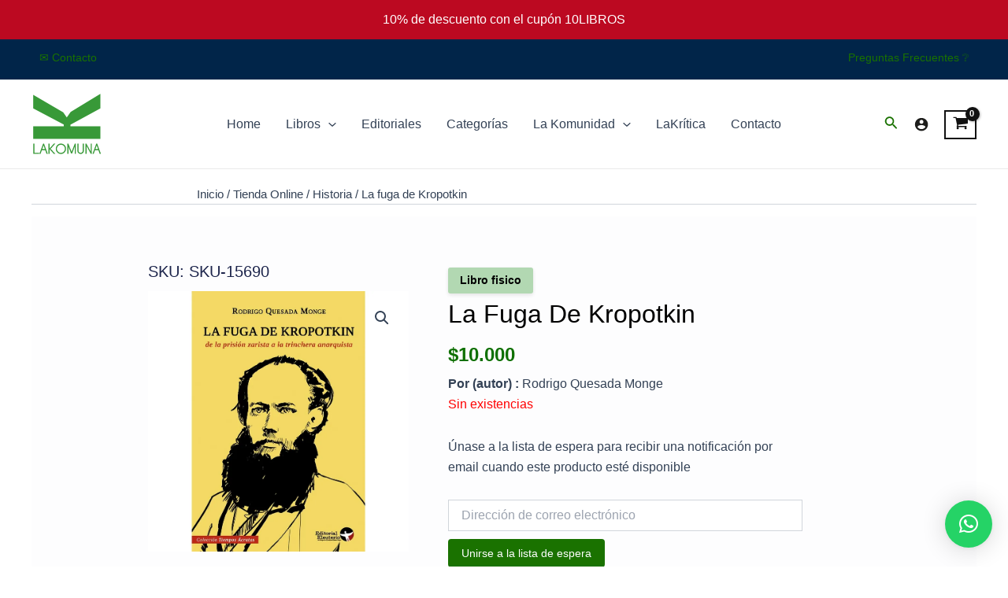

--- FILE ---
content_type: image/svg+xml
request_url: https://lakomuna.cl/wp-content/uploads/2024/12/admsys-heart.svg
body_size: 147
content:
<?xml version="1.0" encoding="UTF-8"?> <svg xmlns="http://www.w3.org/2000/svg" xmlns:xlink="http://www.w3.org/1999/xlink" x="0px" y="0px" viewBox="0 0 512 512" style="enable-background:new 0 0 512 512;" xml:space="preserve"> <path style="fill:#FF5A4E;" d="M358.4,26.483c-39.396,0-75.211,14.958-102.4,39.342c-27.189-24.384-63.004-39.342-102.4-39.342 C68.769,26.483,0,95.252,0,180.083c0,105.71,114.759,233.71,256,305.435c141.241-71.724,256-199.724,256-305.434 C512,95.252,443.231,26.483,358.4,26.483z"></path> <path style="fill:#EB443F;" d="M105.931,206.667c0-78.593,42.967-145.25,102.792-169.88c-17.1-6.628-35.668-10.304-55.123-10.304 C68.769,26.483,0,95.252,0,180.083c0,105.71,114.759,233.71,256,305.435c0.116-0.06,0.231-0.122,0.348-0.182 C167.705,402.614,105.931,297.622,105.931,206.667z"></path> <path style="fill:#FF7E68;" d="M358.4,26.483c-3.357,0-6.646,0.256-9.948,0.47c66.596,4.84,119.41,71.443,119.41,153.13 c0,105.71-94.973,233.71-211.862,305.435c141.241-71.724,256-199.724,256-305.434C512,95.252,443.231,26.483,358.4,26.483z"></path> <circle style="fill:#FF9A79;" cx="414.897" cy="167.724" r="26.483"></circle> <circle style="fill:#FFBEAC;" cx="401.655" cy="110.345" r="13.241"></circle> </svg> 

--- FILE ---
content_type: image/svg+xml
request_url: https://res.cloudinary.com/admsys-storage/images/v1715204203/lakomunacl/logo-2024-header/logo-2024-header.svg
body_size: 192
content:
<?xml version="1.0" encoding="UTF-8"?> <svg xmlns="http://www.w3.org/2000/svg" xmlns:xlink="http://www.w3.org/1999/xlink" id="Capa_1" viewBox="0 0 592.26 499.94"><defs><style> .cls-1 { fill: none; } .cls-1, .cls-2 { stroke-width: 0px; } .cls-3 { font-family: Avenir-Roman, 'Avenir Roman'; font-size: 106.47px; } .cls-3, .cls-2 { fill: #00923d; } .cls-4 { clip-path: url(#clippath); } .cls-5 { letter-spacing: -.04em; } </style><clipPath id="clippath"><rect class="cls-1" width="592.26" height="483.14"></rect></clipPath></defs><g class="cls-4"><text class="cls-3" transform="translate(5.56 473.33)"><tspan x="0" y="0">L</tspan></text><text class="cls-3" transform="translate(58.91 473.33)"><tspan x="0" y="0">A</tspan></text><text class="cls-3" transform="translate(129.07 473.33)"><tspan x="0" y="0">K</tspan></text><text class="cls-3" transform="translate(187 473.33)"><tspan x="0" y="0">O</tspan></text><text class="cls-3" transform="translate(271.32 473.33)"><tspan x="0" y="0">M</tspan></text><text class="cls-3" transform="translate(363.32 473.33)"><tspan class="cls-5" x="0" y="0">U</tspan><tspan x="64.31" y="0">N</tspan></text><text class="cls-3" transform="translate(511.74 473.33)"><tspan x="0" y="0">A</tspan></text></g><polygon class="cls-2" points="322.38 270.97 322.38 256.99 581.69 122.16 581.69 5.44 326.86 152.82 296.13 196.65 265.4 152.82 10.57 5.44 10.57 122.16 269.88 256.99 269.88 270.97 10.57 270.97 10.57 378.33 277.56 378.33 314.7 378.33 581.69 378.33 581.69 270.97 322.38 270.97"></polygon></svg> 

--- FILE ---
content_type: application/x-javascript
request_url: https://lakomuna.cl/wp-content/themes/astra/assets/js/minified/sticky-add-to-cart.min.js
body_size: -173
content:
!function(){const t=document.querySelector(".ast-sticky-add-to-cart");if(t){const c=document.querySelector(".product .single_add_to_cart_button").offsetTop;window.addEventListener("scroll",function(){window.scrollY>=c?t.classList.add("is-active"):t.classList.remove("is-active")})}var o=document.querySelector(".ast-sticky-add-to-cart-action-wrap .single_link_to_cart_button"),e=document.querySelector(".single_add_to_cart_button");if(o&&e){e=document.querySelector(".single_add_to_cart_button").offsetTop;if(e){const n=e-230;n&&o.addEventListener("click",function(t){t.preventDefault(),window.scrollTo({top:n,behavior:"smooth"})})}}}();

--- FILE ---
content_type: image/svg+xml
request_url: https://lakomuna.cl/wp-content/uploads/2022/03/logo-lakomuna.svg
body_size: 620
content:
<?xml version="1.0" encoding="UTF-8"?> <svg xmlns="http://www.w3.org/2000/svg" xmlns:xlink="http://www.w3.org/1999/xlink" version="1.1" id="Capa_1" x="0px" y="0px" viewBox="0 0 792 704.8" style="enable-background:new 0 0 792 704.8;" xml:space="preserve"> <style type="text/css"> .st0{fill:#389938;} </style> <g> <g> <polygon class="st0" points="769.9,175.1 435,356.2 435,373.8 769.9,373.8 769.9,516.5 19,516.5 19,373.8 360.5,373.8 360.5,355.8 19,175.1 19,21.2 354.3,217.4 394.4,275.3 437.5,214.4 769.9,10 "></polygon> </g> <g> <path class="st0" d="M32.9,671.4h51.9v12.5H20.4V569.8h12.5V671.4z"></path> <path class="st0" d="M153.9,643.4h-38.5l-14.2,40.5H87.7l41.9-114.1h10.6l41.9,114.1h-14L153.9,643.4z M119.9,630.8h29.9l-15-41.9 L119.9,630.8z"></path> <path class="st0" d="M201.9,631.7v52.2h-12.5V569.8h12.5v53.5l47.1-53.5h16.9L214,627.4l52.9,56.4h-16.9L201.9,631.7z"></path> <path class="st0" d="M328.7,568.6c15.7,0,29.2,5.7,40.5,17.1c11.1,11.4,16.7,25.1,16.7,41.1c0,16-5.6,29.8-16.7,41.1 c-11.3,11.4-24.8,17.1-40.5,17.1c-15.8,0-29.3-5.7-40.5-17.1c-11.2-11.4-16.7-25.1-16.7-41.1c0-16,5.6-29.8,16.7-41.1 C299.4,574.3,312.9,568.6,328.7,568.6z M328.7,672.2c12.2,0,22.7-4.4,31.4-13.3c8.7-8.9,13.1-19.6,13.1-32.1 c0-12.6-4.4-23.3-13.1-32.1c-8.7-8.9-19.2-13.3-31.4-13.3c-12.2,0-22.7,4.4-31.4,13.3c-8.7,8.9-13.1,19.6-13.1,32.1 c0,12.6,4.3,23.3,13.1,32.1C306,667.8,316.5,672.2,328.7,672.2z"></path> <path class="st0" d="M447.9,660.7l35.6-91h12v114.1H483v-79.7l-3.7,8.7l-3.6,10.2l-22,56.7h-11.6l-21.9-56.7l-3.7-10.2l-3.7-8.7 v79.7h-12.5V569.8h12L447.9,660.7z"></path> <path class="st0" d="M573.1,569.8h12.7v78.5c0,10.2-3.6,18.8-10.8,26c-7.2,7.1-15.8,10.7-26,10.7c-10.1,0-18.8-3.6-25.9-10.7 c-7.2-7.2-10.8-15.8-10.8-26v-78.5H525v78.5c0,6.6,2.3,12.3,7,17c4.7,4.7,10.4,7,17,7c6.6,0,12.3-2.3,17-7c4.7-4.7,7-10.4,7-17 V569.8z"></path> <path class="st0" d="M661.6,569.8h12.5v114.1h-11.3L627,618.5l-5.2-10.9l-6.7-10.9v87.1h-12.5V569.8h11.3l35.8,65.3l5.9,11.6 l5.9,10.1V569.8z"></path> <path class="st0" d="M747.9,643.4h-38.5l-14.2,40.5h-13.5l41.9-114.1h10.6l41.9,114.1h-14L747.9,643.4z M713.9,630.8h29.9 l-15-41.9L713.9,630.8z"></path> </g> </g> <g> </g> <g> </g> <g> </g> <g> </g> <g> </g> <g> </g> </svg> 